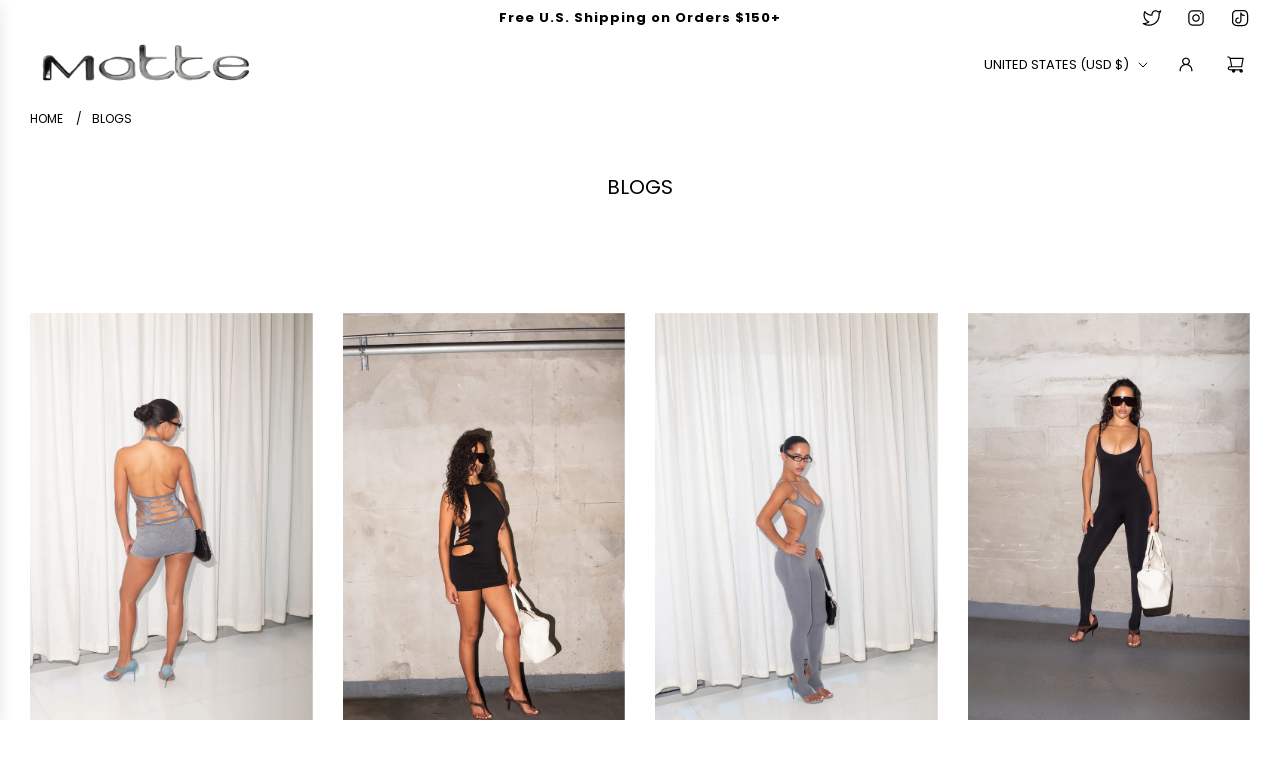

--- FILE ---
content_type: text/css
request_url: https://mattebrand.com/cdn/shop/t/54/assets/section-featured-collection.min.css?v=57631351286445161341744237901
body_size: -536
content:
.homepage-product-grid-wrapper{display:flex;flex-wrap:wrap}.homepage-product-grid-wrapper .grid__item{margin-top:0;margin-bottom:30px}@media only screen and (max-width:767px){.homepage-product-grid-wrapper .grid__item{padding:0 7.5px}}.homepage-product-grid-wrapper .helper-content .grid__item{margin-top:0}.homepage-product-grid-wrapper .quick-add-button-onboarding,.homepage-product-grid-wrapper .quick-add-button-variants,.homepage-product-grid-wrapper .sold-out-button{color:var(--primary-btn-text-color)}.homepage-product-grid-wrapper .product-grid--price .money,.homepage-product-grid-wrapper .product-grid--title{color:inherit}.homepage-product-grid-wrapper .product-grid--price .money.price-line-through:not(.sale-price){opacity:.5}@media screen and (max-width:767px){.show-view-all--button{margin-top:20px}}